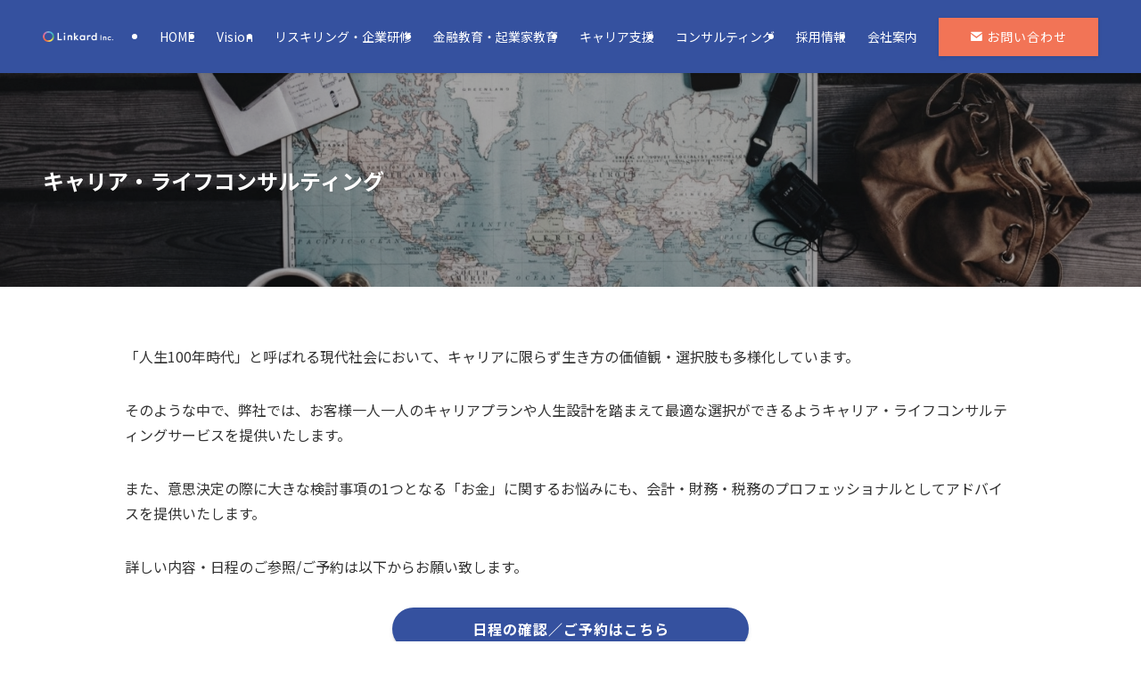

--- FILE ---
content_type: text/html; charset=utf-8
request_url: https://www.google.com/recaptcha/api2/anchor?ar=1&k=6LdYV-IeAAAAAO7IdV3_KWTE-2ofMuFGFV-nN687&co=aHR0cHM6Ly93d3cubGlua2FyZC1ncm91cC5jb206NDQz&hl=en&v=N67nZn4AqZkNcbeMu4prBgzg&size=invisible&anchor-ms=20000&execute-ms=30000&cb=vyxfjcmwlfwf
body_size: 48580
content:
<!DOCTYPE HTML><html dir="ltr" lang="en"><head><meta http-equiv="Content-Type" content="text/html; charset=UTF-8">
<meta http-equiv="X-UA-Compatible" content="IE=edge">
<title>reCAPTCHA</title>
<style type="text/css">
/* cyrillic-ext */
@font-face {
  font-family: 'Roboto';
  font-style: normal;
  font-weight: 400;
  font-stretch: 100%;
  src: url(//fonts.gstatic.com/s/roboto/v48/KFO7CnqEu92Fr1ME7kSn66aGLdTylUAMa3GUBHMdazTgWw.woff2) format('woff2');
  unicode-range: U+0460-052F, U+1C80-1C8A, U+20B4, U+2DE0-2DFF, U+A640-A69F, U+FE2E-FE2F;
}
/* cyrillic */
@font-face {
  font-family: 'Roboto';
  font-style: normal;
  font-weight: 400;
  font-stretch: 100%;
  src: url(//fonts.gstatic.com/s/roboto/v48/KFO7CnqEu92Fr1ME7kSn66aGLdTylUAMa3iUBHMdazTgWw.woff2) format('woff2');
  unicode-range: U+0301, U+0400-045F, U+0490-0491, U+04B0-04B1, U+2116;
}
/* greek-ext */
@font-face {
  font-family: 'Roboto';
  font-style: normal;
  font-weight: 400;
  font-stretch: 100%;
  src: url(//fonts.gstatic.com/s/roboto/v48/KFO7CnqEu92Fr1ME7kSn66aGLdTylUAMa3CUBHMdazTgWw.woff2) format('woff2');
  unicode-range: U+1F00-1FFF;
}
/* greek */
@font-face {
  font-family: 'Roboto';
  font-style: normal;
  font-weight: 400;
  font-stretch: 100%;
  src: url(//fonts.gstatic.com/s/roboto/v48/KFO7CnqEu92Fr1ME7kSn66aGLdTylUAMa3-UBHMdazTgWw.woff2) format('woff2');
  unicode-range: U+0370-0377, U+037A-037F, U+0384-038A, U+038C, U+038E-03A1, U+03A3-03FF;
}
/* math */
@font-face {
  font-family: 'Roboto';
  font-style: normal;
  font-weight: 400;
  font-stretch: 100%;
  src: url(//fonts.gstatic.com/s/roboto/v48/KFO7CnqEu92Fr1ME7kSn66aGLdTylUAMawCUBHMdazTgWw.woff2) format('woff2');
  unicode-range: U+0302-0303, U+0305, U+0307-0308, U+0310, U+0312, U+0315, U+031A, U+0326-0327, U+032C, U+032F-0330, U+0332-0333, U+0338, U+033A, U+0346, U+034D, U+0391-03A1, U+03A3-03A9, U+03B1-03C9, U+03D1, U+03D5-03D6, U+03F0-03F1, U+03F4-03F5, U+2016-2017, U+2034-2038, U+203C, U+2040, U+2043, U+2047, U+2050, U+2057, U+205F, U+2070-2071, U+2074-208E, U+2090-209C, U+20D0-20DC, U+20E1, U+20E5-20EF, U+2100-2112, U+2114-2115, U+2117-2121, U+2123-214F, U+2190, U+2192, U+2194-21AE, U+21B0-21E5, U+21F1-21F2, U+21F4-2211, U+2213-2214, U+2216-22FF, U+2308-230B, U+2310, U+2319, U+231C-2321, U+2336-237A, U+237C, U+2395, U+239B-23B7, U+23D0, U+23DC-23E1, U+2474-2475, U+25AF, U+25B3, U+25B7, U+25BD, U+25C1, U+25CA, U+25CC, U+25FB, U+266D-266F, U+27C0-27FF, U+2900-2AFF, U+2B0E-2B11, U+2B30-2B4C, U+2BFE, U+3030, U+FF5B, U+FF5D, U+1D400-1D7FF, U+1EE00-1EEFF;
}
/* symbols */
@font-face {
  font-family: 'Roboto';
  font-style: normal;
  font-weight: 400;
  font-stretch: 100%;
  src: url(//fonts.gstatic.com/s/roboto/v48/KFO7CnqEu92Fr1ME7kSn66aGLdTylUAMaxKUBHMdazTgWw.woff2) format('woff2');
  unicode-range: U+0001-000C, U+000E-001F, U+007F-009F, U+20DD-20E0, U+20E2-20E4, U+2150-218F, U+2190, U+2192, U+2194-2199, U+21AF, U+21E6-21F0, U+21F3, U+2218-2219, U+2299, U+22C4-22C6, U+2300-243F, U+2440-244A, U+2460-24FF, U+25A0-27BF, U+2800-28FF, U+2921-2922, U+2981, U+29BF, U+29EB, U+2B00-2BFF, U+4DC0-4DFF, U+FFF9-FFFB, U+10140-1018E, U+10190-1019C, U+101A0, U+101D0-101FD, U+102E0-102FB, U+10E60-10E7E, U+1D2C0-1D2D3, U+1D2E0-1D37F, U+1F000-1F0FF, U+1F100-1F1AD, U+1F1E6-1F1FF, U+1F30D-1F30F, U+1F315, U+1F31C, U+1F31E, U+1F320-1F32C, U+1F336, U+1F378, U+1F37D, U+1F382, U+1F393-1F39F, U+1F3A7-1F3A8, U+1F3AC-1F3AF, U+1F3C2, U+1F3C4-1F3C6, U+1F3CA-1F3CE, U+1F3D4-1F3E0, U+1F3ED, U+1F3F1-1F3F3, U+1F3F5-1F3F7, U+1F408, U+1F415, U+1F41F, U+1F426, U+1F43F, U+1F441-1F442, U+1F444, U+1F446-1F449, U+1F44C-1F44E, U+1F453, U+1F46A, U+1F47D, U+1F4A3, U+1F4B0, U+1F4B3, U+1F4B9, U+1F4BB, U+1F4BF, U+1F4C8-1F4CB, U+1F4D6, U+1F4DA, U+1F4DF, U+1F4E3-1F4E6, U+1F4EA-1F4ED, U+1F4F7, U+1F4F9-1F4FB, U+1F4FD-1F4FE, U+1F503, U+1F507-1F50B, U+1F50D, U+1F512-1F513, U+1F53E-1F54A, U+1F54F-1F5FA, U+1F610, U+1F650-1F67F, U+1F687, U+1F68D, U+1F691, U+1F694, U+1F698, U+1F6AD, U+1F6B2, U+1F6B9-1F6BA, U+1F6BC, U+1F6C6-1F6CF, U+1F6D3-1F6D7, U+1F6E0-1F6EA, U+1F6F0-1F6F3, U+1F6F7-1F6FC, U+1F700-1F7FF, U+1F800-1F80B, U+1F810-1F847, U+1F850-1F859, U+1F860-1F887, U+1F890-1F8AD, U+1F8B0-1F8BB, U+1F8C0-1F8C1, U+1F900-1F90B, U+1F93B, U+1F946, U+1F984, U+1F996, U+1F9E9, U+1FA00-1FA6F, U+1FA70-1FA7C, U+1FA80-1FA89, U+1FA8F-1FAC6, U+1FACE-1FADC, U+1FADF-1FAE9, U+1FAF0-1FAF8, U+1FB00-1FBFF;
}
/* vietnamese */
@font-face {
  font-family: 'Roboto';
  font-style: normal;
  font-weight: 400;
  font-stretch: 100%;
  src: url(//fonts.gstatic.com/s/roboto/v48/KFO7CnqEu92Fr1ME7kSn66aGLdTylUAMa3OUBHMdazTgWw.woff2) format('woff2');
  unicode-range: U+0102-0103, U+0110-0111, U+0128-0129, U+0168-0169, U+01A0-01A1, U+01AF-01B0, U+0300-0301, U+0303-0304, U+0308-0309, U+0323, U+0329, U+1EA0-1EF9, U+20AB;
}
/* latin-ext */
@font-face {
  font-family: 'Roboto';
  font-style: normal;
  font-weight: 400;
  font-stretch: 100%;
  src: url(//fonts.gstatic.com/s/roboto/v48/KFO7CnqEu92Fr1ME7kSn66aGLdTylUAMa3KUBHMdazTgWw.woff2) format('woff2');
  unicode-range: U+0100-02BA, U+02BD-02C5, U+02C7-02CC, U+02CE-02D7, U+02DD-02FF, U+0304, U+0308, U+0329, U+1D00-1DBF, U+1E00-1E9F, U+1EF2-1EFF, U+2020, U+20A0-20AB, U+20AD-20C0, U+2113, U+2C60-2C7F, U+A720-A7FF;
}
/* latin */
@font-face {
  font-family: 'Roboto';
  font-style: normal;
  font-weight: 400;
  font-stretch: 100%;
  src: url(//fonts.gstatic.com/s/roboto/v48/KFO7CnqEu92Fr1ME7kSn66aGLdTylUAMa3yUBHMdazQ.woff2) format('woff2');
  unicode-range: U+0000-00FF, U+0131, U+0152-0153, U+02BB-02BC, U+02C6, U+02DA, U+02DC, U+0304, U+0308, U+0329, U+2000-206F, U+20AC, U+2122, U+2191, U+2193, U+2212, U+2215, U+FEFF, U+FFFD;
}
/* cyrillic-ext */
@font-face {
  font-family: 'Roboto';
  font-style: normal;
  font-weight: 500;
  font-stretch: 100%;
  src: url(//fonts.gstatic.com/s/roboto/v48/KFO7CnqEu92Fr1ME7kSn66aGLdTylUAMa3GUBHMdazTgWw.woff2) format('woff2');
  unicode-range: U+0460-052F, U+1C80-1C8A, U+20B4, U+2DE0-2DFF, U+A640-A69F, U+FE2E-FE2F;
}
/* cyrillic */
@font-face {
  font-family: 'Roboto';
  font-style: normal;
  font-weight: 500;
  font-stretch: 100%;
  src: url(//fonts.gstatic.com/s/roboto/v48/KFO7CnqEu92Fr1ME7kSn66aGLdTylUAMa3iUBHMdazTgWw.woff2) format('woff2');
  unicode-range: U+0301, U+0400-045F, U+0490-0491, U+04B0-04B1, U+2116;
}
/* greek-ext */
@font-face {
  font-family: 'Roboto';
  font-style: normal;
  font-weight: 500;
  font-stretch: 100%;
  src: url(//fonts.gstatic.com/s/roboto/v48/KFO7CnqEu92Fr1ME7kSn66aGLdTylUAMa3CUBHMdazTgWw.woff2) format('woff2');
  unicode-range: U+1F00-1FFF;
}
/* greek */
@font-face {
  font-family: 'Roboto';
  font-style: normal;
  font-weight: 500;
  font-stretch: 100%;
  src: url(//fonts.gstatic.com/s/roboto/v48/KFO7CnqEu92Fr1ME7kSn66aGLdTylUAMa3-UBHMdazTgWw.woff2) format('woff2');
  unicode-range: U+0370-0377, U+037A-037F, U+0384-038A, U+038C, U+038E-03A1, U+03A3-03FF;
}
/* math */
@font-face {
  font-family: 'Roboto';
  font-style: normal;
  font-weight: 500;
  font-stretch: 100%;
  src: url(//fonts.gstatic.com/s/roboto/v48/KFO7CnqEu92Fr1ME7kSn66aGLdTylUAMawCUBHMdazTgWw.woff2) format('woff2');
  unicode-range: U+0302-0303, U+0305, U+0307-0308, U+0310, U+0312, U+0315, U+031A, U+0326-0327, U+032C, U+032F-0330, U+0332-0333, U+0338, U+033A, U+0346, U+034D, U+0391-03A1, U+03A3-03A9, U+03B1-03C9, U+03D1, U+03D5-03D6, U+03F0-03F1, U+03F4-03F5, U+2016-2017, U+2034-2038, U+203C, U+2040, U+2043, U+2047, U+2050, U+2057, U+205F, U+2070-2071, U+2074-208E, U+2090-209C, U+20D0-20DC, U+20E1, U+20E5-20EF, U+2100-2112, U+2114-2115, U+2117-2121, U+2123-214F, U+2190, U+2192, U+2194-21AE, U+21B0-21E5, U+21F1-21F2, U+21F4-2211, U+2213-2214, U+2216-22FF, U+2308-230B, U+2310, U+2319, U+231C-2321, U+2336-237A, U+237C, U+2395, U+239B-23B7, U+23D0, U+23DC-23E1, U+2474-2475, U+25AF, U+25B3, U+25B7, U+25BD, U+25C1, U+25CA, U+25CC, U+25FB, U+266D-266F, U+27C0-27FF, U+2900-2AFF, U+2B0E-2B11, U+2B30-2B4C, U+2BFE, U+3030, U+FF5B, U+FF5D, U+1D400-1D7FF, U+1EE00-1EEFF;
}
/* symbols */
@font-face {
  font-family: 'Roboto';
  font-style: normal;
  font-weight: 500;
  font-stretch: 100%;
  src: url(//fonts.gstatic.com/s/roboto/v48/KFO7CnqEu92Fr1ME7kSn66aGLdTylUAMaxKUBHMdazTgWw.woff2) format('woff2');
  unicode-range: U+0001-000C, U+000E-001F, U+007F-009F, U+20DD-20E0, U+20E2-20E4, U+2150-218F, U+2190, U+2192, U+2194-2199, U+21AF, U+21E6-21F0, U+21F3, U+2218-2219, U+2299, U+22C4-22C6, U+2300-243F, U+2440-244A, U+2460-24FF, U+25A0-27BF, U+2800-28FF, U+2921-2922, U+2981, U+29BF, U+29EB, U+2B00-2BFF, U+4DC0-4DFF, U+FFF9-FFFB, U+10140-1018E, U+10190-1019C, U+101A0, U+101D0-101FD, U+102E0-102FB, U+10E60-10E7E, U+1D2C0-1D2D3, U+1D2E0-1D37F, U+1F000-1F0FF, U+1F100-1F1AD, U+1F1E6-1F1FF, U+1F30D-1F30F, U+1F315, U+1F31C, U+1F31E, U+1F320-1F32C, U+1F336, U+1F378, U+1F37D, U+1F382, U+1F393-1F39F, U+1F3A7-1F3A8, U+1F3AC-1F3AF, U+1F3C2, U+1F3C4-1F3C6, U+1F3CA-1F3CE, U+1F3D4-1F3E0, U+1F3ED, U+1F3F1-1F3F3, U+1F3F5-1F3F7, U+1F408, U+1F415, U+1F41F, U+1F426, U+1F43F, U+1F441-1F442, U+1F444, U+1F446-1F449, U+1F44C-1F44E, U+1F453, U+1F46A, U+1F47D, U+1F4A3, U+1F4B0, U+1F4B3, U+1F4B9, U+1F4BB, U+1F4BF, U+1F4C8-1F4CB, U+1F4D6, U+1F4DA, U+1F4DF, U+1F4E3-1F4E6, U+1F4EA-1F4ED, U+1F4F7, U+1F4F9-1F4FB, U+1F4FD-1F4FE, U+1F503, U+1F507-1F50B, U+1F50D, U+1F512-1F513, U+1F53E-1F54A, U+1F54F-1F5FA, U+1F610, U+1F650-1F67F, U+1F687, U+1F68D, U+1F691, U+1F694, U+1F698, U+1F6AD, U+1F6B2, U+1F6B9-1F6BA, U+1F6BC, U+1F6C6-1F6CF, U+1F6D3-1F6D7, U+1F6E0-1F6EA, U+1F6F0-1F6F3, U+1F6F7-1F6FC, U+1F700-1F7FF, U+1F800-1F80B, U+1F810-1F847, U+1F850-1F859, U+1F860-1F887, U+1F890-1F8AD, U+1F8B0-1F8BB, U+1F8C0-1F8C1, U+1F900-1F90B, U+1F93B, U+1F946, U+1F984, U+1F996, U+1F9E9, U+1FA00-1FA6F, U+1FA70-1FA7C, U+1FA80-1FA89, U+1FA8F-1FAC6, U+1FACE-1FADC, U+1FADF-1FAE9, U+1FAF0-1FAF8, U+1FB00-1FBFF;
}
/* vietnamese */
@font-face {
  font-family: 'Roboto';
  font-style: normal;
  font-weight: 500;
  font-stretch: 100%;
  src: url(//fonts.gstatic.com/s/roboto/v48/KFO7CnqEu92Fr1ME7kSn66aGLdTylUAMa3OUBHMdazTgWw.woff2) format('woff2');
  unicode-range: U+0102-0103, U+0110-0111, U+0128-0129, U+0168-0169, U+01A0-01A1, U+01AF-01B0, U+0300-0301, U+0303-0304, U+0308-0309, U+0323, U+0329, U+1EA0-1EF9, U+20AB;
}
/* latin-ext */
@font-face {
  font-family: 'Roboto';
  font-style: normal;
  font-weight: 500;
  font-stretch: 100%;
  src: url(//fonts.gstatic.com/s/roboto/v48/KFO7CnqEu92Fr1ME7kSn66aGLdTylUAMa3KUBHMdazTgWw.woff2) format('woff2');
  unicode-range: U+0100-02BA, U+02BD-02C5, U+02C7-02CC, U+02CE-02D7, U+02DD-02FF, U+0304, U+0308, U+0329, U+1D00-1DBF, U+1E00-1E9F, U+1EF2-1EFF, U+2020, U+20A0-20AB, U+20AD-20C0, U+2113, U+2C60-2C7F, U+A720-A7FF;
}
/* latin */
@font-face {
  font-family: 'Roboto';
  font-style: normal;
  font-weight: 500;
  font-stretch: 100%;
  src: url(//fonts.gstatic.com/s/roboto/v48/KFO7CnqEu92Fr1ME7kSn66aGLdTylUAMa3yUBHMdazQ.woff2) format('woff2');
  unicode-range: U+0000-00FF, U+0131, U+0152-0153, U+02BB-02BC, U+02C6, U+02DA, U+02DC, U+0304, U+0308, U+0329, U+2000-206F, U+20AC, U+2122, U+2191, U+2193, U+2212, U+2215, U+FEFF, U+FFFD;
}
/* cyrillic-ext */
@font-face {
  font-family: 'Roboto';
  font-style: normal;
  font-weight: 900;
  font-stretch: 100%;
  src: url(//fonts.gstatic.com/s/roboto/v48/KFO7CnqEu92Fr1ME7kSn66aGLdTylUAMa3GUBHMdazTgWw.woff2) format('woff2');
  unicode-range: U+0460-052F, U+1C80-1C8A, U+20B4, U+2DE0-2DFF, U+A640-A69F, U+FE2E-FE2F;
}
/* cyrillic */
@font-face {
  font-family: 'Roboto';
  font-style: normal;
  font-weight: 900;
  font-stretch: 100%;
  src: url(//fonts.gstatic.com/s/roboto/v48/KFO7CnqEu92Fr1ME7kSn66aGLdTylUAMa3iUBHMdazTgWw.woff2) format('woff2');
  unicode-range: U+0301, U+0400-045F, U+0490-0491, U+04B0-04B1, U+2116;
}
/* greek-ext */
@font-face {
  font-family: 'Roboto';
  font-style: normal;
  font-weight: 900;
  font-stretch: 100%;
  src: url(//fonts.gstatic.com/s/roboto/v48/KFO7CnqEu92Fr1ME7kSn66aGLdTylUAMa3CUBHMdazTgWw.woff2) format('woff2');
  unicode-range: U+1F00-1FFF;
}
/* greek */
@font-face {
  font-family: 'Roboto';
  font-style: normal;
  font-weight: 900;
  font-stretch: 100%;
  src: url(//fonts.gstatic.com/s/roboto/v48/KFO7CnqEu92Fr1ME7kSn66aGLdTylUAMa3-UBHMdazTgWw.woff2) format('woff2');
  unicode-range: U+0370-0377, U+037A-037F, U+0384-038A, U+038C, U+038E-03A1, U+03A3-03FF;
}
/* math */
@font-face {
  font-family: 'Roboto';
  font-style: normal;
  font-weight: 900;
  font-stretch: 100%;
  src: url(//fonts.gstatic.com/s/roboto/v48/KFO7CnqEu92Fr1ME7kSn66aGLdTylUAMawCUBHMdazTgWw.woff2) format('woff2');
  unicode-range: U+0302-0303, U+0305, U+0307-0308, U+0310, U+0312, U+0315, U+031A, U+0326-0327, U+032C, U+032F-0330, U+0332-0333, U+0338, U+033A, U+0346, U+034D, U+0391-03A1, U+03A3-03A9, U+03B1-03C9, U+03D1, U+03D5-03D6, U+03F0-03F1, U+03F4-03F5, U+2016-2017, U+2034-2038, U+203C, U+2040, U+2043, U+2047, U+2050, U+2057, U+205F, U+2070-2071, U+2074-208E, U+2090-209C, U+20D0-20DC, U+20E1, U+20E5-20EF, U+2100-2112, U+2114-2115, U+2117-2121, U+2123-214F, U+2190, U+2192, U+2194-21AE, U+21B0-21E5, U+21F1-21F2, U+21F4-2211, U+2213-2214, U+2216-22FF, U+2308-230B, U+2310, U+2319, U+231C-2321, U+2336-237A, U+237C, U+2395, U+239B-23B7, U+23D0, U+23DC-23E1, U+2474-2475, U+25AF, U+25B3, U+25B7, U+25BD, U+25C1, U+25CA, U+25CC, U+25FB, U+266D-266F, U+27C0-27FF, U+2900-2AFF, U+2B0E-2B11, U+2B30-2B4C, U+2BFE, U+3030, U+FF5B, U+FF5D, U+1D400-1D7FF, U+1EE00-1EEFF;
}
/* symbols */
@font-face {
  font-family: 'Roboto';
  font-style: normal;
  font-weight: 900;
  font-stretch: 100%;
  src: url(//fonts.gstatic.com/s/roboto/v48/KFO7CnqEu92Fr1ME7kSn66aGLdTylUAMaxKUBHMdazTgWw.woff2) format('woff2');
  unicode-range: U+0001-000C, U+000E-001F, U+007F-009F, U+20DD-20E0, U+20E2-20E4, U+2150-218F, U+2190, U+2192, U+2194-2199, U+21AF, U+21E6-21F0, U+21F3, U+2218-2219, U+2299, U+22C4-22C6, U+2300-243F, U+2440-244A, U+2460-24FF, U+25A0-27BF, U+2800-28FF, U+2921-2922, U+2981, U+29BF, U+29EB, U+2B00-2BFF, U+4DC0-4DFF, U+FFF9-FFFB, U+10140-1018E, U+10190-1019C, U+101A0, U+101D0-101FD, U+102E0-102FB, U+10E60-10E7E, U+1D2C0-1D2D3, U+1D2E0-1D37F, U+1F000-1F0FF, U+1F100-1F1AD, U+1F1E6-1F1FF, U+1F30D-1F30F, U+1F315, U+1F31C, U+1F31E, U+1F320-1F32C, U+1F336, U+1F378, U+1F37D, U+1F382, U+1F393-1F39F, U+1F3A7-1F3A8, U+1F3AC-1F3AF, U+1F3C2, U+1F3C4-1F3C6, U+1F3CA-1F3CE, U+1F3D4-1F3E0, U+1F3ED, U+1F3F1-1F3F3, U+1F3F5-1F3F7, U+1F408, U+1F415, U+1F41F, U+1F426, U+1F43F, U+1F441-1F442, U+1F444, U+1F446-1F449, U+1F44C-1F44E, U+1F453, U+1F46A, U+1F47D, U+1F4A3, U+1F4B0, U+1F4B3, U+1F4B9, U+1F4BB, U+1F4BF, U+1F4C8-1F4CB, U+1F4D6, U+1F4DA, U+1F4DF, U+1F4E3-1F4E6, U+1F4EA-1F4ED, U+1F4F7, U+1F4F9-1F4FB, U+1F4FD-1F4FE, U+1F503, U+1F507-1F50B, U+1F50D, U+1F512-1F513, U+1F53E-1F54A, U+1F54F-1F5FA, U+1F610, U+1F650-1F67F, U+1F687, U+1F68D, U+1F691, U+1F694, U+1F698, U+1F6AD, U+1F6B2, U+1F6B9-1F6BA, U+1F6BC, U+1F6C6-1F6CF, U+1F6D3-1F6D7, U+1F6E0-1F6EA, U+1F6F0-1F6F3, U+1F6F7-1F6FC, U+1F700-1F7FF, U+1F800-1F80B, U+1F810-1F847, U+1F850-1F859, U+1F860-1F887, U+1F890-1F8AD, U+1F8B0-1F8BB, U+1F8C0-1F8C1, U+1F900-1F90B, U+1F93B, U+1F946, U+1F984, U+1F996, U+1F9E9, U+1FA00-1FA6F, U+1FA70-1FA7C, U+1FA80-1FA89, U+1FA8F-1FAC6, U+1FACE-1FADC, U+1FADF-1FAE9, U+1FAF0-1FAF8, U+1FB00-1FBFF;
}
/* vietnamese */
@font-face {
  font-family: 'Roboto';
  font-style: normal;
  font-weight: 900;
  font-stretch: 100%;
  src: url(//fonts.gstatic.com/s/roboto/v48/KFO7CnqEu92Fr1ME7kSn66aGLdTylUAMa3OUBHMdazTgWw.woff2) format('woff2');
  unicode-range: U+0102-0103, U+0110-0111, U+0128-0129, U+0168-0169, U+01A0-01A1, U+01AF-01B0, U+0300-0301, U+0303-0304, U+0308-0309, U+0323, U+0329, U+1EA0-1EF9, U+20AB;
}
/* latin-ext */
@font-face {
  font-family: 'Roboto';
  font-style: normal;
  font-weight: 900;
  font-stretch: 100%;
  src: url(//fonts.gstatic.com/s/roboto/v48/KFO7CnqEu92Fr1ME7kSn66aGLdTylUAMa3KUBHMdazTgWw.woff2) format('woff2');
  unicode-range: U+0100-02BA, U+02BD-02C5, U+02C7-02CC, U+02CE-02D7, U+02DD-02FF, U+0304, U+0308, U+0329, U+1D00-1DBF, U+1E00-1E9F, U+1EF2-1EFF, U+2020, U+20A0-20AB, U+20AD-20C0, U+2113, U+2C60-2C7F, U+A720-A7FF;
}
/* latin */
@font-face {
  font-family: 'Roboto';
  font-style: normal;
  font-weight: 900;
  font-stretch: 100%;
  src: url(//fonts.gstatic.com/s/roboto/v48/KFO7CnqEu92Fr1ME7kSn66aGLdTylUAMa3yUBHMdazQ.woff2) format('woff2');
  unicode-range: U+0000-00FF, U+0131, U+0152-0153, U+02BB-02BC, U+02C6, U+02DA, U+02DC, U+0304, U+0308, U+0329, U+2000-206F, U+20AC, U+2122, U+2191, U+2193, U+2212, U+2215, U+FEFF, U+FFFD;
}

</style>
<link rel="stylesheet" type="text/css" href="https://www.gstatic.com/recaptcha/releases/N67nZn4AqZkNcbeMu4prBgzg/styles__ltr.css">
<script nonce="q3x3agRc62EN2AHDN68gPw" type="text/javascript">window['__recaptcha_api'] = 'https://www.google.com/recaptcha/api2/';</script>
<script type="text/javascript" src="https://www.gstatic.com/recaptcha/releases/N67nZn4AqZkNcbeMu4prBgzg/recaptcha__en.js" nonce="q3x3agRc62EN2AHDN68gPw">
      
    </script></head>
<body><div id="rc-anchor-alert" class="rc-anchor-alert"></div>
<input type="hidden" id="recaptcha-token" value="[base64]">
<script type="text/javascript" nonce="q3x3agRc62EN2AHDN68gPw">
      recaptcha.anchor.Main.init("[\x22ainput\x22,[\x22bgdata\x22,\x22\x22,\[base64]/[base64]/MjU1Ong/[base64]/[base64]/[base64]/[base64]/[base64]/[base64]/[base64]/[base64]/[base64]/[base64]/[base64]/[base64]/[base64]/[base64]/[base64]\\u003d\x22,\[base64]\\u003d\x22,\x22N8KLwr0kw7Uowpk5HMKjcjkMwovDmMKxw6HCkFHDvMKbwoI6w5gHSX0KwpkvNGVJfsKBwpHDoDrCpMO4MsOnwpx3wqLDnwJKwo3DosKQwpJJKcOITcKIwqxzw4DDhcKWGcKsCSIew4Ahwr/Ch8OlGsOgwofCicKdwovCmwY1OMKGw4giRTpnwp7CmQ3DthzCv8KnWHvCqjrCncKBICleQA4fcMKMw7xhwrVYKBPDsWdvw5XChihOwrDCtgnDhMOTdz5Bwpoaflwmw4xMasKVfsKiw7F2AsOGIDrCv1pALBHDuMOgEcK8b24PQDXDm8OPO2TCmWLCgUDDtngtwp/Ds8OxdMOCw5DDgcOhw4vDjlQuw6bCjTbDsCbCux1zw6MJw6zDrMOnwonDq8OLUsKaw6TDk8OEwpbDv1JyaAnCu8K/WsOVwo9PamZpw753F0TDhcO8w6jDlsOrJ0TCkBrDtnDClsOtwrAYQAjDjMOVw7x/w6fDk04uPsK9w6E2FQPDok1qwq/Cs8O7AcKSRcKhw6wBQ8OQw4XDt8O0w7NScsKfw73DtRhoc8KXwqDCmmvCmsKQWXFOZ8ORC8KEw4t7I8KjwpojV2oiw7sPwpc7w4/[base64]/BMOAwpDDosKVwpDCvnDDl8OHDcKHw4HDmsKpb8KnG8K2w6VYOXMWw7DCikHCq8O8Q1bDnXfCtX49w7fDqi1BKMKFwozCo2jCiQ5rw6Q7wrPCh3vCqQLDhWnDlsKOBsODw7VRfsOEKUjDtMORw6/DrHgsBsOQworDgUjCjn1IKcKHYlDDqsKJfCbChyzDiMKFK8O6wqRHNT3Cux7CpCpLw7DDuEXDmMORwqwQHxRbWgx3Eh4DAsOew4spQHjDl8OFw6/DssOTw6LDqk/DvMKPw6TDhsOAw700cGnDt1Y8w5XDn8ObNMO8w7TDoQTCmGk4w6cRwpZiR8O9wofCpMOEVTtLNCLDjQpCwqnDssKbw4JkZ0fDslAsw5ZzW8OvwqHCinEQw4NaRcOCwqovwoQkbAlRwoYwPQcPAjPClMOlw7k3w4vCnlVOGMKqVMKKwqdFCB7CnTY/w5A1FcOiwopJFHrDiMOBwpEYTW47wr/Csw8cIUcqwoFMUcKheMO8E0xwbsOYCxrDn33ChTECDQ4CfsOkw5DCrWVMw6AKKkcawpNqamTCohLCocO+QXdhQsOSKcOQwoUTwobCgMOwXGhNwpvCqXpLwqlYC8OacD0QSzEOQ8Kww7XDsMORwr/CvsK0w6NgwpxxZD3CosKYQ3PCvQhEwpc8e8KowrfCkcKcw4zDk8O+w6YHwq0tw5zDqsK+AcKDwrbDu2JUVWjDhMOrwpdaw7sTwrwlwpzCtRI5Rj9tJ11QFMOeFMKbY8KRwrPCh8K/d8Oww71qwrBUw6AdJwPCmjw8Dg7CljbDosKjw5DCoF9xQMO3wrrCncK5RMOpw4PDv1JYw7vCrmArw6lLEcO+A27CvHgQTMOifsKIMsK/[base64]/DhXnChmFjJ01zH8KKcsKpwqvDoHp8HwLCncKMw6zCmTHDnMK3w4PCi15mw5VEKsOEIFxydMOYLcOew4/CslTDplEpNHLDg8KRGzpkVF5qw4TDhcONC8Ojw44Cw7I6GXRaQ8KFQ8KLw6vDvcKGKMKMwrAIw7HDqivDoMOXw6vDs0Ymw4gkw6LDjsKqODEVQsKSfcKFLsOGw4tYw4wsLXnDo3k8S8KSwrkowpLDgzvCuCrDlT/[base64]/CgGLDmsObworClcODw5LCssKtBcOWw5MJe0NXB3XDhMObG8Oiwpx8w5wEw43DocK8w4I8wp/DrcKafMOFw5hCw4ozOcOveybCiUnCnWFpw6LCiMKpMg7Cr2k7G0DCv8KsTMO7wpl+w63DisOOCAF4GMOtPWBHTsOPdXLDkDNFw7nCgVEwwpDCrB3CmS47wpElwpPDl8OTwqHCvg8oXcOef8K+Txt3dxfDpBbCs8KDwpXDnjNDw6/DocKZK8K6HcOtcMKcwrHCrEDDmMOow5BHw7lFwq/CkjTCphAWG8OCw6jCl8KwwqctZ8OpwrzCv8OCJzXDhD/DjQ7DtH0sUmbDq8OLwqtVCl3DrX5dD3MVwqZTw7PChDZ7QcOyw4pCVsKEIiYnw7UKesK3w4gkwol6FUhjEcOQwpdPXkDDnMKBJsK/w48YL8OVwq4fdkfDrVPCvQjDmDLDsVF2w7IfScO/wokaw6kPU2nCusO5KcK+w4/Dv1jDjAVSw63DhHLDpRTCjsO/w7XDqxYufzfDlcO+wrxYwrdBCsKGLVTDocOew7HCtkAHJk/ChsOgw55LOmTCg8OcwqZlw47DrMOzf1p5GMKfw5tWw6/CkMOUK8OXw4jCtMKZwpNdGGI1wpfClRXDmcKowo7DucO4asO+wqzDrRMvw63DsF08wpfDjil0wo5ewpjDlCJrwoETw73CpsO7VwfDqnjCuyfCgzk6w5HCiUHDjjDDg3/[base64]/[base64]/w7jCr8OiF8KowqRMXMOhwpx/Q8OGw6MeCcKHecOJfDxhwq7DuD3DscOiBcKBwp7Du8OywqZBw6PCuTXCmcOMwpLCiEPCosKowqg2w4HDiRFpw59+GV/DjMKbwqfCgiITZMOHR8KqLysnIB/DlMOAw63DnMOuwpBxwqfDo8O4dj84wqzCv1/CgsKjwph7TMKewrLCrcK1BQ7CssK0RHLCmhgswqTDpQAXw49UwpJyw70+w6DDoMOLBsKDwrdTawkRUMOqwpx1wo4NWAZCGC/DrVPCtWdFw4PDgWBYFnxgw4lCw5TDlsOFKsKMw7bCgsK2AMObFsOnwpAKw6/CjFdCwq1cwrZMMcOIw4zDgsOuYlnChsOywqx3B8OTwrfCo8K0D8KDwopmbDLDiFwWw5bDkiPDlcOiYcOfAh5/[base64]/DhmNKwqnChxjCr2cvw7ggcCRETBBLw7NjeRlWw6rDiClPGcO6QsKiTyNtPFjDicKKwrlBwrHCu30Swo/[base64]/DkcKzw4ZRH2fDusKcJMOtVsKIw7HCq8OcHWPDiy04OcKfP8OUwozCv1lwIjkvK8OGWMKrJcKtwq1TwoXCg8KhLxrCnsKpwplhwoIXwrDCoF0Ww5M1dBwUw77CuVwPA2UZw7PDv2wXQ2vCo8OjDTLCgMOrwqg0w75QLsKgUyxMY8OJGXt/w4RQwoEEwrrDpcOrw4UtGWFyw75/KcOqwrXCm0VKSR5Cw4gZEjDClMK+woJiwoQ3wovDscKew4o2wrJhw4TDs8OEw53CtUvDhcKJXQNOCnFBwoluwrpHe8Onw77DlH88ZU/Dk8KbwrYewpdqd8Ovw5VlTC3ClUdsw54PwoDCgQfDoAkPw6XDmnHCox/[base64]/[base64]/CvXLDmMKpfj/DosOrwqLCm1kjwr7Cm8KeFcOSwqjDvEIoNwXCosKhw77Cp8KoHg9RQTYUb8KlwpjCksK5wrjCv3rDug3DpsKJw5/Dp3hmQMO2Q8OAbE13esO+w6Iew4AWCFXCoMOHRB4QLsO8wpjCsBglw5lAC2UfXxPDr0DCo8O4w5PDh8OMQyvCk8KbwpHDjMK0InRCM1bDqMO4fwHDsTU/wogAw7RXUyrDsMOiw58NEUdaW8KswoEcU8KDw5hJbjR3AHHDnUUHBsK3wqNrw5HCuD3CpsKFwr89TMKjZ3d2MA45wqbDocOaX8K+w5bCnD5UUE3CnmgOwppXw7/CkT1fUBFNwqzCqSAaUHw9LMOLHMO5w7Qew4/[base64]/Chh12O8KdworDucKYw77DosKmw4rCtcKcw7bCrcKxw6Rnw45lX8OmQMKUwpB/[base64]/CuT8BwpcVw7jDtsK5Z8Osw6/DvMKFEcOyaxdVw5sawpp3wrzCiyHCp8OadCsGw5DCmsKBfRlIw77CisO2woMUw4LDs8KFw5vDu2R1bWvClAtRwrjDh8OyPzfCtMOPTcK8HMO/woTDjDJqwrrCsQgpQ1XDk8K3R0pzNiJFwr8CwoAwJcOVR8K0dXgdExLCq8KAPARwwpYPw4E3C8OLQQA5w4jDiX9Fw4PCgyF4wpfCmsOQcS9dDFkAHF4Cw5nDi8K5wptBwrzDjkDDuMKjOMK8GVPDicKZS8KQwpzCpjjCr8OJVcKtTXnChx/DqsO8dXPCmyHDpsKMVcK3d2QsZHtaJ3HChcK8w5sywpshFSdew5TCicK5w6PDq8KNw73CjQ4iJ8KRYQbDhDhcw4/CgMOiQ8OiwqPDuyDDqsKIwoxeJcKnwqfDg8OMSwlLY8Klw5vCnERbUFo1wo/DhMKUw7JLWj/CvsOrw5fDl8K3wqXCnwAow7t6w5bDuwjDvMOKSV1lBGc9w49kJMOswohOWC/CscKowrrCjUkpRcOxFcK/w7h5w71HK8OMNWrDp3MZO8O1wolFwoNGH2Q9woNPdwjCq2/DqcK+w74QFMKFThrDvMKow6XDoAPDs8ORwoXCl8OTHcKiOBbChcO8wqXCqANab1vCokbDvhHDhcOkXlV/fsKtHMOca3smKmh2w4JLYQTCiklyHTkTfMOyVRrDisOZw4DDrXcCAsKOFBTCrzDCg8K6O0R3wqZHDyPCnWQ7w5vDkjbDvcOTeR/Ck8OTw6cFHsOwNcOjY2LDkwAPwobDp0fCoMKxw7XDt8KnPRlJwp4Ow6gfdcK0NcOQwrPDvl17w7XDhQtrw6fChF/CunR+wrI9OMKMFsKowrFjJg/DkW07IsKAK1LCrsKrw79SwpZtw5Iuwr3Dj8KSwpPCnXDDs0psBcOzZ351RULCp2BXw77CvC7CtsKKOTo4w7UdAUJ6w4/DlcOAGGbCq0MUUcONCsKXD8KtaMOMw49IwrvCoglNMEHDslHDml/CmElmV8O/w59lKcO3G1sWwrPCu8KiaQQQLMKFBMOcw5HCmyHCjl83NFIlwpbChEvDtV/[base64]/Cm0RhwrXDjcO/[base64]/csK/[base64]/P8KwaCsIXyvCp8OCwrY0U0ZRwr0FwpTDgifCrMOQw6fDv2ocFRdldlEMw5ZNwpVaw6MlPcOMRsOqQsKre3IKKGXCm3wGXMOAXQhqwqnCkBQswoLDiUrCuUTCiMKWwrPDp8OVZ8Osd8KOaWzCt1PDpsOTw6bDu8OhCgPCjMKvE8K/w5fCsyTDrMO/FMKGJktudRcVFcKPwonCtEvCj8O0J8OSw6LCrDHDo8Oaw4o7wrNtw5cZJcKDDgXDtMKhw5/Ch8OfwqdYwqoOGTHCkXMVaMOBw4/Ci0LDhcKbf8O4V8OSw5Fkw5zCglzDmmAFSMKOXcKYAll/QcK0UcOGw4FEFsOcBSHCk8KZwpDDn8KQdzrDq2EJEsKYMwnCjcOWwpINwqt7fAMvf8KWHcK0w6nCicOHw4jCqcOaw5rDkFjCtMO4wqN5AmDDj3/DoMKJK8O4w6XDiH1kw6TDri4QwpDDpAvDjDF9AsO4wrYawrdcw4XClcOdw6zCl0h/RwzDpMOCXmdLJ8K1w5cbTFzCqsO3w6PCjkBmwrY5c3RAwoUIw7/DusKVw6oOw5fDnMO1wq4yw5ISw6ccHWPCsklTADIew7wlcSwtOMK9w6TDmBZLQk0VwpTDg8KpFQkADng8w6nDr8KDw4rDs8KFwoMIw7vDv8OYwpZVJsK/w57DoMK5wq/Cjkwgw6LCscKoVMOLAsKyw6HDosKOVcOuaTEFGxfDoQYpw4Elwp/DiFDDmzLDs8O2w5/DpWnDjcOORRnDliVYwok9G8KRAUrDnAfCmUxHAsOuPDbCsTRXw47CklgXw5zCoBTDuFt3wqAFcRgUwqkbwqRjWS7Dq3l4esOCwo4MwrDDosK1XMO8ZcKEw7nDucOZRmpmwrvDhsKqw6Uww6/CoXPDnMKrw59hw49fw5HDoMKIw6hnTULCljoew74dw5bDq8KHwpgYYipBwoJWwq/DrATCkcK/[base64]/[base64]/wrLCjsOyw51aTMKewrJ4BXIjwpbCjMO+Ix5tfwo4wq0BwpJUU8KwYsKQwoh1e8KUwo0zwqFlwq3Cv2cmw4Zmw5gMPHUKwo/CqUtIUcO0w7xJw4wWw7hXccO8w5fDgcKPw5UyeMOgAEbDhg/Dj8Okwp/Djn/Ci0jDr8Krw6HCpW/DimXDiRjCt8Ktw5vCt8OLXcOQw7EhC8K9e8KiBcK5eMK6w5pLw6Ibw5bCl8KvwoJySMOzw5zDrypdcsKIw7h/[base64]/ClWjDu3vCsGnCgMKNw4Bewqovw4gUcjBSNjDCu1wNwoM3w50Ww7fDijbDuwjDkcKxVn9Kw6XDtsOkw4rCmA/CtcKFCcKUw7N3w6Axdm4vdcOpw4jChsKuw5vCqcOxGsO7bE7CnAB1w6PChMOGbMO1wol0wocFGcOjw54hXWDCr8KvwooFVsOECRDCjsKMCwAHKEgFGzvCiX9ganXDuMKfD0ZMYsOaT8KNw7/[base64]/[base64]/DwkcfSDDhR/Dr8KzSEcDYsOyT8O9w5/DocO9McKQwrU0Y8KRw7xfPsOhw4LDo19Qw6rDtsK4bcOxw6Q9woA+w73DgsOPbsKbwo0dw6PDtsO3IWnDom1vw4TDjMOXayHCvATDu8KGTMOxfyjCm8KwNMKCRCJNwowQI8O+KEA4woIKLzsFwrAMwrVgMsKlWMOiw6ZBQHjDt3/[base64]/w5AUwpJGw5LCpMOuDcO2w5TCpRw/wqBUw7tEXQxmwrvDvcOyw6HCox/Cn8OIZMKQwpw9AcOnwpZBTXzCpMOPwr7CtDnCscOBbcK4w73CvGPDhMOiw78pwpnDvmIkeiBWaMOIwrJGwpXDr8KvK8KfwqzCrsOmwpvCqcOFNxc7AsKRLsKWIwgeThHDsSVawpNPTkvDnMK/SMOHe8KYwrUowqPCvBhxw6DCiMKYSMK0LjzDucKnwqZgbAvCj8KqfG1+wrIpd8OYwqYBw6XCrTzCpCzCrCLDhsOWHMKCwobDoDnDiMKIwpTDiHJVKMKfAMKJw5fDnFfDncK9f8K9w7HCisKmZnVvwonClFXDmTjDlDtAc8O7d3VQf8KWw7PCp8KqTV/Cv0bDtiLCtMKyw5MpwoogX8O0w7TCtsOzw6k/wpxHD8OPbGx3wrALWlrDmcOacMK7w5fDlEpMB0LDoBbDqMKYw7jCnMOKwrHDmgIMw7nDv2/Cp8Orw5QSworCoyNkT8OFOMKow7zCrsOHJwzClENKw47Ct8OgwrNEwpLDqlrDp8KWcxFDMiMIVjUcV8Olw5DCulsMbsO4w4opJcKJYFXCjMONwo7CmMKWwotHGWUJDnoqYBVqTsO/w5I7VwjCi8ODKMOzw6UQWwbDvyHCrnDCk8KHwrXDn39BVEMGw5w5dTfDkhxywochPMOow6jDhnrDocOWw4dQwpfCusKCd8KqeWvCjMO5w5PDgsOMTcORw6TDgMKSw5wIwooBwrh0wqfCucOww5M+woHDlMOYw4jCqhwZRcOyQcKjWn/CgTQVw7HCjSd2w5LDj3RewpUywrvClFnDvTtcM8ONwpx8GMOOWsKxMsKDwpMWw7rCq0nCp8O9EhceGQfCkmDCuw4zwo9tbsOjBkxRbMK2wp3CnXkawo5pwqHCuhEXwqfCrkIsJEHCpcOuwp4cc8Onw4XCo8OuwphUb3fDrG81N3ABP8OQBEF/DHHCgsOAZD1bJHhTw4DCv8Obwp3CvcOpWC0MPMKswqs4woQ9w7fDkMK8FT3DlzlUcsOtXw7CjcKpBjrDrsOXPMKRw7lPw5jDti/DnxXCvzPCglnCv0bDvMKuHjoMw4Bww4ouNMK0U8OQEQ9cHRLCpWbCkg7Dnl7Cv2DCl8K4w4JZwofDvcOuTwnCvWnCsMKkA3fCtx/Dm8Ouw5IBJsOCPG04woDDk2PCiUrDgcKtV8Ojwq/[base64]/[base64]/MS/DocOZWBHCoDfDhcKdE14pJsObw7TDoBltw5DCv8KOcMKOw5jDqMOkw4dBwqXDjcOofm/CtHoBw67DhsO/wpBBIhrDksOyQcK1w4stHcOuw63CiMOgw6DCocKeAMOjw4vCnsOdZwEbFlZIPncXwq0+Fw1lG18hDcK8NcOTRXTDucOgDD8bw77DtTfChcKEX8OuNMOhwp/[base64]/woLCp8K2w7s6w7DDsMK/Q0bCvsKJeBrCnWjDqgjDvC5iw6sbw7zCkisww4/[base64]/BcO3dFdRdWxEdxDCocK8c8OzS8Kpw6QBQMOGP8OZX8KGK8K9woLCnx3DoRovYxbCkMOFDDjCmMOSw4XCoMOmRm7DosOdcCJ6ZF/DrERBwqvClcKMMcOYVsOyw4zDp0TCojNEw4DDhcKpfwfDhFoMYzTCq0clLjRoe1bCkjVhw4FAw54iZgtFw7NnM8KzXMKdLcOawrfChsKuwq/ClGvCmTJnw7pQw7JCJyrDh0rCpUYHKMOAw50vRl3CmsO8d8KSF8OSSMO0SMKkw57DmT7DsmDDtD4xAMKmPMKaEsOmwpcpeQFGwqlXWWFkecOTXDUNc8KAeV8nw7DChDs9NwhQGsKhwoYAanDCoMONJsOjwrfDlD1RbMOpw7xibMK/FiJawrxqVzDChcO0bMOjw7bDpgzDuw8Bwr1zYsKZwp/Cgil1R8OYwpRKP8ORwp5+w5TClMKcOQrCjMKsaF3Don1Mw7NufsKHVcKiScKZwo81wo/CjidWwpgJw4QBwoUqwoJCesKROllewqJfwqgQLTXClMKtw5jCuBBHw4ZLesK+w7XDhcKsDS9wwqvCoRvCjDPDtMKQZBsLwrjCrHMWw5XCqgZNeGvDqcO9wqIwwojCkcOxwrU4w4o0E8OWw7/CmHzDh8OewqTCv8Kqwotjw4JRIBnChUp/wqR4wopIG1rDhB4hL8KoUjIwCD7Dn8OPw6bCsnPCusKNw7tBGsKrKsKfwogOw7jDm8KEasKSw74Rw4gAw4lGbSbDliFewqAzw5ArwrfDu8OmKMOkwqbDizU4w6k7WsOZGFXChBVlw6U9IHNrw47CrGRRWsO5UcOmfsKPIcKxdmfCtCLCn8ObM8KaeQPCp3/ChsKsL8OswqR2ecKyDsK2w7fDpcKjwptOZsOiwrvDiXLCmsOpwoHDucOxHGg9Mh/Ds2HCvHURVsOXAEnDrsOyw6gJZFpewpXCi8OzJzDCtiFEw6fDhU9OSsOvKMOdw6BEw5N0UQkLwo/[base64]/w5JgYcOiw5wGKcKKMMOfw6Atw5VfIXJzwr4+SsKnwpliw7PChi08w5prRsOpbzlawq7Cq8OxU8OrwoMoLFUZEcOaOH/[base64]/[base64]/CvsOEexHDtU1/GznCp8KyLsOOIWwrWcO/X3TCiMOBI8KYwpvCt8KoH8Kcw7fDqkLDqnXDqmPCqMKOw7rDtMKWYDU8CChVOyHCssO4w5fClsKTwp7DlcOdZcKNNywxGFE0w48vdcOAcT/[base64]/DlB7Djy4tfsKvw7hQw4bDvgB8wq/[base64]/[base64]/FEDCp8Krw4DClklcw7zCph/DmAzDv8Ksw4AFJ3Qdc8KRw5/Cg8K2Q8Ozwo9/wr0Qw6dEH8KvwpByw5gZwp1+IcOUUA95WsKGw6gewo/DicOgwp4Aw4nDrg7DgBDCnMOFA1lLGcO8csOwYhYJw5Rmw5Bhw5Qaw60dw7vCuwLDvsO5EMKBw6hww4PCmMKZU8KTwr3DiwJzFSvDj23DncKfR8KjTMODNDAWw5Y9w4zCkQI4worCoz4QVcKmTzPCj8KzMsOQVicWPMOXwoRNw5kuwqDDgxzDsF5tw5o8OGrCscOow4/DscKCwq41QAgrw4tKwqLDgMO/w498wq0Tw4rCoHghw4psw7d6wpMQw6ZFw7/CvMKURWPCgVguwqhhLRJjwrPCs8OLIsKUcmLCssKtTsKHwoXDtsOnA8KSw4DCoMOAwrhgw50/CMKew4lwwoArERYGZUFYPcK/WlPDksK5f8ONacK+w5Maw4lcSgZ0c8ORwovDnhcEOsOZw5bCrcOFwr3Dsi8uwrPCsEZSw71lw7dww4/DjcOVwpgscsKXHVwMWAPCgRBqw5ZpJX9xw57CsMKow5XChFETw77DvcOMBQnCnsO6w7vDm8Kjwo/Cn3LDsMK5c8OtDsKrwqzDtcKmw4DCk8OwwovChsKvw4JOWjNBw5PDtHbDsHhJRsORIcO7woHDj8O1w6QywobDgMKMw5kYEihODRh/wr5Pw6PDm8OCfcOXJgzCjsOUwprDnsOeEcOoXsOERcKre8KkRRTDsB7CrjTDo1PDmMO/EgjDrnrDlsK6w6UNwpLDjCh/wq7DrMKHUcKEZH1OX10Pw6xTV8OHwonCkHkZDcOYwocFw5wJP1bCkXdvdGA7MXHCgHhRQhDDojHDu3R4w4/DtUcjw5TDtcK6W30PwpvCm8Kuwo4Lwrk+wqdIS8ORwprChhTDl3HCgncbw7TDvWDCkcKLwr0UwqUSV8KAwrPCtMOrwplyw6ElwofDmzHCvgsRQCfDisKTw4fCu8KUMsOKw4fDnH/DisOaXcOfAF98wpbCmMOWJwwPV8KmAQQYwq0Qw6AlwrYMcsOUG0vCs8KNwqYPRMKPUi5Yw40vwprChzdce8OyLxPCtsOHFlvCn8OCPBFPwrNgw7oQd8KJwq/Du8OaJsKELhorw7bCgMOUw6szb8OVwqYsw57DogZVRsORUx/DiMK/dy7CkTTCkQnDvMK8wrnDt8OuBSLDk8KsBzgawpt8Ajpow48mSnnCoSjDlScjG8OTRcKtw4zDulzDu8Owwo7DkRzDiU3DqH7CmcKTw5cqw4AZA0g3GMKRwq/CnzvCo8KWwqvCuCV2MWNdbRjDrE9cw6LDtXdmwrNUdH/CvMOowrvCh8OaUWXCvgbCnMKSFsO5PWAywpnDq8ORwoTCrXAoBcOCFsOewpfCuGHCu3/DhW3CmhrCvy96BMK7DgYkEyhtwqQZaMOtw48JEcKmcTc5dGDDpifClcKaDQTCtgY5GsK2DUnDk8OFDUbCusOWZ8OtASoHw4nDisOSdWzCusOZV2HDk0sdwrt3wqphwrg5wpsLwrMOZ1rDkVjDisOqIwU4PjLCusKXw7MUC0TClcOPaB/[base64]/DiWrDh11Mwo4TGmgeGEBLw6E+WcKKwp3DikLCpsO1AH/DjSvCpAbCrFNVMng6QBckw6BnPcKHdsOhw6VEdW7CjsOcw7vDkETDrMOcVDVrIh/DmsK8wqk8w7s2wpPDiGdHbcO5GMOHMSzCkFExworCjMKqwp8vwol5e8ORwo5xw4ogw4JBQcKrw4LDpcKmCMO8MmfClBN3wrTChhbDrMKSw6kyJ8KBw6LClzI3GEHDoRFOKGPDi01qw5/CscO7w7xmbTUyLsOhwp/Di8OkQcKzw6h4woQERsOowoonTMK0CHd/CUNDw4nCk8KOwqrClsOeBwcjwosAVcKbRVLCkWHClcKswpAsLUklwog7w78qMsOFFcK+w5Q9RC9WZQ7Dl8OcTsOLJcK3GsOwwqAmwqM6w5vDiMKpw4xLOm/Cm8KNwpU9JWLCocOuw4zClcOTw4pPwrwcfG3CuDjCqT/DlsOAw7fCg1IlasKXw5HDuiNoBQ/Csx5xwotgAMKpZn90NX7DjVsew69hwqvDuS3DlF4Pwq8NBUHCiVHCgsO6wrFeV1/DjcK5wovCp8Oew5QfBMKgXBXCi8ObRiQ6w45XTUFnWsOADcKSK0zDvA8UV0bCtXVAw69XIGXDnsKiJcO4wq7DpnPCisO0w4XDosK/IUUMwr3CmcKOwoVvwrpWCcKMDMOZZ8Oew5NSwoTDuxnCu8OANDjCkDrCjsKHZiPDnMONWcOawo/CpcKqwpMNwqQeQijDosO9GDIMw5bCvRbCsVLDqEYuDwFrwqzCvHliKTPDqlLCk8OPLzAmw4h4Eg8iI8KudcOZEFbClH7DjsOQw4wvwpVUagJCw6glw4fCuwLCtEQqHcOIeFMUwrd1TcKFGMOmw6/CixVNwpJtw4XCiWbCtGjDjMO+CgTDjhnCoCoRw44tSHHClsKcwpcyOsOgw5HDsnzCmH7CgxVxcsObXMOzccKNJw0tQVl0wrkmwrDDshBpPcOuwqnDiMKMw4cScsOsKcKHw6A+w7oQKMKJwozDrQnDrTrChMOWSAHCqMKPOcKnwrfCpEI/Gj/Dmj/[base64]/DuQbDlMOIf8OqNWrCrsOVcjzDs8KDw6lBwqLClMOOwq85EiLDlcKkcD1yw7TCgBFkw67ClwULWyB5w7hTwroXYcOqNirCj3vDisORwq/CgDkUw7TDp8KFw6rClsO5VsKiaHDCuMOOw4TCvMOHw59vwo/CgzwySE93w4fCusKXCjwXDsKMw7tDcmfCrsOQEETDtntIwrsTwo5mw4YQKwo0w4LDu8K/[base64]/DmcOGEMOfNMKuw5vDn8Kyw4klw4fCuUfCgxpPV00TfRnDh2PDo8O0R8KTw4PCjMKHw6bCqMOawqAoChg9YRIzHyQmPMO6w5LCtDHDtQgmwrVpwpXDqcK1w5VFw6XCj8KAKhYTwoJSTcKtRX/Ds8O1NcOoVxFAwqvDnRDDjsO9aEE6QsOTw7PDhzM2wrDDgsKvw6t2w67CtzxcBMOuUMO9ODHDgsOocxdEwqEYI8OVI0/Cp2Mvwodgw7Y3wr4FTwLCgWvChWnCtnnDgWfCgsKQLx1/KyJ4w7zCrVY4w47Dg8ORwqUjw57Dl8ODTxkIw7xdw6Z0XMKLeXHCimvCqcOiaHEROlzDosOkWybDoSgbw5ECwrkDLgVsHGzCtMO6XGnCv8OmUMKTasKmwq5xTcOdSFAfwpLDn17Dmlgww5ISSQBbw7Rtwp7DpV/DiCk/[base64]/DrMKUdMKaWArDlyvChWDDqcKNw4XDtcO5w4BLwqcDw63DtE/Co8O/wqjCmljDj8KjOHBmwpgVw59OVMK5wrMWfcKJwrTDjirDnFnDkjUiw5VLwp3DohjDt8KSdsO8woXCvsKkw5IXGDTDjRBcwq9owrNTwp5Mw44oJ8KPN0rCr8O2wpjCrcO5e1h1w6RjQh4Fw67CpGbDgV0fR8KIAnvDvl3DtcK4wqjCsxY9w4bCjcKZw5ERPMKnwp/Dp0/CnwvCmkM2woTDtTDDhVcTWMOjSsK0wpLDswvDqxDDuMKrwokOwpRXP8OYw5Iuw7YjYsKiwqcRLcO/V1BQJMO5D8O+Zg5bw74zwpPCi8OXwpBOwp7CtTPDlyBNShLCiTfChMK4w7Igw5vDkz7Crg49wpnCmcKEw6/CtBUuwo/[base64]/[base64]/RMO7KCpFw41ewq7Ck1zCmUDDs07ClsO1wpcGw50Owr3ChMODfMKLWCrDosO7wqMRw7ERw6Jjw6VSw7kXwpBfw7gtBHRiw40aLnoSeBHCoWM1w5/[base64]/DmTlCPQbCkFrCkycfw7HCkgnDscKVw4/[base64]/CssO2woxITMKAw7LCuwPDh8OSFQHDtcOOwok9WzN9IsKgJkY+w5pPacONwo7Cp8K8JMKEw5TDrMOOwp3CtClEwoxEwokHw4DChMO6c2nCnmjClMKofTUzwoVnwql/NcK9axYawp7DoMOkw4MLISgwWsK2b8K5YcODQh0ow7Bkw5pcLcKGK8OjLMOJWsKLw7Nbw57ChMKFw5HCk24WGMOZw78kw5XCj8OgwroCwooWM1tdE8OBwqwhwqoPZyLDrV7DlMOrLTLDpsOJwq/CkDnDhCtMRzccCRTCp2nCscKBQS5lwpXDl8K/[base64]/ClcKTVHjCpBQOVsKywonCrsONwoAywp1GVMOiwqdJPcOHGcO/wqPDvGgWwrjDv8KGT8KSwoVzHEc/wrxWw53Ct8OdwrTCvTTClMO0bRrDm8O1wpzDvFwdw5t3wq5EeMK+w7EuwqTChCo2Qyduw5/[base64]/DvsOKCC05KMOewq7Cj3/[base64]/CvcOkwprDuG/Dt3lpHSpUYg1Yw4R6OMOlwqMiwp/DiHkXKlPDkElVw5ZEwrIjw6HChi7CoStAw6rCtmU5w57Dlw/DuVBtw7Bww7UZw7A7XFfCpMKDdsOIwqPCrMKBwqxkwqgIRhkAdRx3QXfChx8ZWcOtwrLClBEPFwDCrAEhWsO2w4HDg8K5c8Orw5hkw6oEwqbCiTpNw4xVYzBqUAF8K8OEBsO8wrZnwoHDhcKNwqUVLcKPwq5LDcKqw48zDytfwr5ow5vDvsOzd8O8w63CusOpw4/DiMOdfR40Sy/CjyYkMcOSwpnDuwjDiDzDtxHCu8Orw7scITzDqF7Dt8K2OsO9w50zwrYPw7fCocOJwq5yWh3Cqy9HNAUjwojDvcKXIMOXwrLCgyJIwo0nLiXDsMOaDsOjdcKCdcKSwrvCtjZSw6jCjMOrwrJRwqrCiF/[base64]/DsnXCusKNw43DusOQe8KwYANRNMOBW1VLAwYRw7Fxw4TDlhLCuWHDsMO5PijDggrCqcOqCcO+wpLCmcORw4E/w6nDnHfCqnkCW2cAw6TDiR/Di8K+w7LCsMKXfsOdw7geGgVMwp8zRkVZLjdWBMOrMzjDk8KsQl8qwp8Vw4rDo8KTCcKDcXzCqzVKw4sjdHDCrFA5QMOIwofDv3DDkHNNQMKxXC1yw43Dr2EGw4UaQcKtwoHCp8O1ecOuw4bCkw/DoVR6wrpYwprDssKow64gQcKTwovDjMKIw4svPMKAfMOCARvCli7CqMKgw55nWMOVKMKSw5YoMMKdw7LChEYNw4TDliHDmQszPBp4wrwDdcK6w47DglXDpsKnwo7DmT4DHcKAbsK9Dy3DmjjCqxY6Jn/Dr2F5NcOHNALDvMObwqt5Pm3Co0XDoTnCnMOKPsKIZsKLw4XDqMOlwqgxLUtmwqrCkcOnL8O4CDYZw4oTw4PDvCYiw6fCtMK/wqPCpsOww4kMI2RoEMOlccOrw7bCnsKqDFLDrsKyw4EbS8OQw4hDw4xjwo7CrcOfDsOrAllzK8KzNjnDjMKFIF8mwos1wpg3SMOHWsOUVS5vw6ktw5TCk8KaOXfDmcKzwonDgnIoX8OiYHc9HcOXDBnCj8O+eMOefsKZAW/Cqw7ChcKvZ3AeRwF3wrE0MCxzwqvCkCbCkQTDpDLCthRoKcOiHFckw51XwqrDosKvwpTDicKXSBp3w67DpTR4wokLShlUTSbCqzXCuFnCicOtwoE5w6jDmcOyw5pmOBMCcsOCw7bCtArCrH7CscO8FMKfw4vCqUfCoMKZBcK/w51FRxAMRcOpw5MKJUDDv8ONDMK+w77Co1kzAn3CpTkSwrFPw5/DrBfCpD0YwqLDscKIw4scwpPDo2UIAcO/XmsiwrZJN8KpZh7CtsKyQC/[base64]/CkUQPwrrDrsK4w4/DkGXCj3zCgQtfEsKwfsKCKwvDisKHw61Pw7gAd2nCizzCn8O2wqrDqsKmwq7DosKBwpLCiWvDhhowMXnDugwxw6vDi8O0D3xhOSROw6nCvcOsw4w1c8OWQsOYFj0/wqHDncKPw5rCq8KcHC3CpMKZwp9+w6XChUQ7DcOewrtnFyrCrsONA8O0FG/CqV1dcllCRsOiQ8KOw78NB8Ocw4rChiBjwpvDvMObw63CgcKbwr/[base64]/[base64]/DmcK8wofDgcKKw5Ykw50Zw6XChMOrw7DDqcKvFMK2BBzDl8KYA8KiV1nDv8KQOF7CssOvWmjCuMKJYsOmLsOtwpEcw7gywppxwp/[base64]/CksOaMsODwqlLQsOiwpAPwrnDiMOWw6Vfwo82w6MbIsKBw4MecV3DtgMBwpAWw6nDmcODOwpoDsODK3jDllTCqlpGAzBEwq55wqvCl1jCuC7DjENwworCtz3DgmJdwqUQwp7ClxrDq8K0w7I/DUYHbsOCw5DCucKVw43DiMOCw4LCs2EgKcOdw6d/wpDDlsK3KkBjwoLDjgoBdMKqwrjCn8OOI8K7woAxNsKXJsK0b3V7w6wGJMOQw6bDsgXCjsOSRCYjXSRfw5fCohFxwo7DlgRbVcOjw7AjE8O2wpnDkHXDsMKCwqDDngM6IyTDpMOhEGHDqTVpBQTCn8KlwoHCn8K2wqvCthnDhMKSMx/CpMKKwrUVw7fCpU1Rw5omPcKDesO5wpzDp8K7dGF5w6rDhSYQcBpeWcKcw6MWPcKGwrbCi2/CnCZ2bMKTEwnDrsKqwrHDksOvw7rDgnt4Jh1oZnglJsKVwqtpWiTDusKmL8K/[base64]/R8OwwrEHPsOFwofCmcOUdSjCti4NwqXCvAAgwqp8w7/DucKTwqh1csObwpvChhHDu2TDp8ORN396UcOPw7DDjcOGP09Bw7DCncKwwqB3KcOHw6nDuwlJw7HDmDo7wrjDjGVjwpYKLcKWwrN5w55zTMK8bkTCo3ZwYcKnw5nCv8Ogw63DicOgw69KEQLCvMKKw6rDgRNTZMOewrJjQ8OiwoZKSMO8w5/Dmwhqw7JuwpfDiSp8bcOuwp3DgMOkacK9w5jDmsOgXsKlworChQELRkkkaTHDocOfw7l9L8OyHEAIw6DCrjnCoSrDuwIfT8KXw78lcsKKw5Ebw6fDoMOWHULDucO/YUPDojLCmcOdKMKdw67CrVdKwpPCgcO2worDl8K6wqLDmVRiLcKjf1pVwq3DqsK5wq3DvsO7w5rDtsKRwpAmw4pAeMK5w4vCpjstdWhiw6ENbcK/wobDksKtw4xdwoXDq8OAdcOGwqnCh8O+QSXDncKOwqdhw6A+w48HYV4Yw7QxOUF1BMK3ZS7CsnwBWmUPw4XCnMOHN8OjScKIwrotw6Bdw4HCpcKRwqLCscKNCQ7Dk1TDqgtfeQ/DpMOGwrY5UCxaw4nCtEpfwqrCqMKCLsObwogawoNpwqdfwpRQwpPDl0fCo0jDkB/DuFvCthRuYMO/IsKlS2jDsAvDgQApAcKVwqzCncK5w7dPa8O/WMOQwrXCr8KyckrDusOcwpc7wo8Zw6PCssOzMV/CicK8OcKsw7LCmMKOwqwpwpQEKxPCj8KyKl7CqC3Cj3loMRlebsOrw5bCqkwWNVTDosO6FMOUO8O8Nzk+eFczCjzCv2vDh8Kvw67CqMK5wo5Iw6vDswrCoQPCnx/CiMO/w5vCnsOSwrszwrEOeDgVTGRLw73CnG7CoHDCqxrDo8K9YxA/RWpowqFRwoliD8Kxw7ImPXLCpcOmwpTCn8Kcd8OzUcKow5fDhMK0w4rDhR3CqcOxw6nCicOtBUJrwrLCoMOiw7zDrHVawqrDrsOEw5XDkzgGw7o0GsKFaW3CvMKdw5cNRcOFHwXDuUtheWdVQMOXw5xKKVDDkELCl3t1EH8/aCvDhcOsw5/[base64]/DhMKgQ8Oow57DucOmwqhaFMKVw7XCuMK5dMK6Ax3DqsO3worCpzzDiw/Ck8Khwr7CiMOwYMOGwrXCpcOZbWfClGzDvA3DocONwpkEwrXDljJmw7x5wrEWO8Kfwo3CjC/DpsKWecKgCDJUPMOLHk/CvsOJEB1HKMKHCMKfw7Jewo3CvzdsEMO3wrYwOQHDgcO8w7/[base64]/woTDnWjDi8Oww5UPCMOBAlZOMC9Yw63Drm/CrMOmWsKuwq4vw4Z8w6Z/SXPCpHFvBEpifEnCswbDu8KUwo4vwpvDmcKKEcOVw6wUwo7CiELDgzjCkzApWS1gBcOSamp4wqnDrGJODcKXw51eYBvDkVVqwpUaw6ZscAHCsmFxwoHCl8KXw4FxCcOWwpwCbhzCkghdPANswoLDtMOlaEMjwo/Dk8Kcwr/DuMKkJcK6wrjDhsOsw7Egw6fDhMOUwpoEwojCvsO/w43DpxJaw4/CixbDh8KuC0fCtDLDtBPClSZdCsK3H1LDsBZ2w6Bpw51lwr3DpnszwrRfwq/Dp8KLw5QYwojDt8KfTS9eLMK4V8OWGMKNwoLCkGnCvnnCpXtLw6vClULDhH4IQsKNw6fCmMKrw7/[base64]/[base64]\x22],null,[\x22conf\x22,null,\x226LdYV-IeAAAAAO7IdV3_KWTE-2ofMuFGFV-nN687\x22,0,null,null,null,0,[16,21,125,63,73,95,87,41,43,42,83,102,105,109,121],[7059694,158],0,null,null,null,null,0,null,0,null,700,1,null,0,\[base64]/76lBhmnigkZhAoZnOKMAhnM8xEZ\x22,0,0,null,null,1,null,0,1,null,null,null,0],\x22https://www.linkard-group.com:443\x22,null,[3,1,1],null,null,null,1,3600,[\x22https://www.google.com/intl/en/policies/privacy/\x22,\x22https://www.google.com/intl/en/policies/terms/\x22],\x22+GuyFQLFnFQEm2DE81um5RiQZtwJp45x8xw1Gq6jwYU\\u003d\x22,1,0,null,1,1769908704977,0,0,[254,254],null,[121,158],\x22RC-mcAIJsyg6i8SGQ\x22,null,null,null,null,null,\x220dAFcWeA404A0DuVH8JSVVqDKvkP8pDG81zxziT4I_LQskwz6rZM42DGRvFlvAx6pI5IMx0sGTLd0ramMbZaNCs4AJv7PnyQVs3g\x22,1769991504871]");
    </script></body></html>